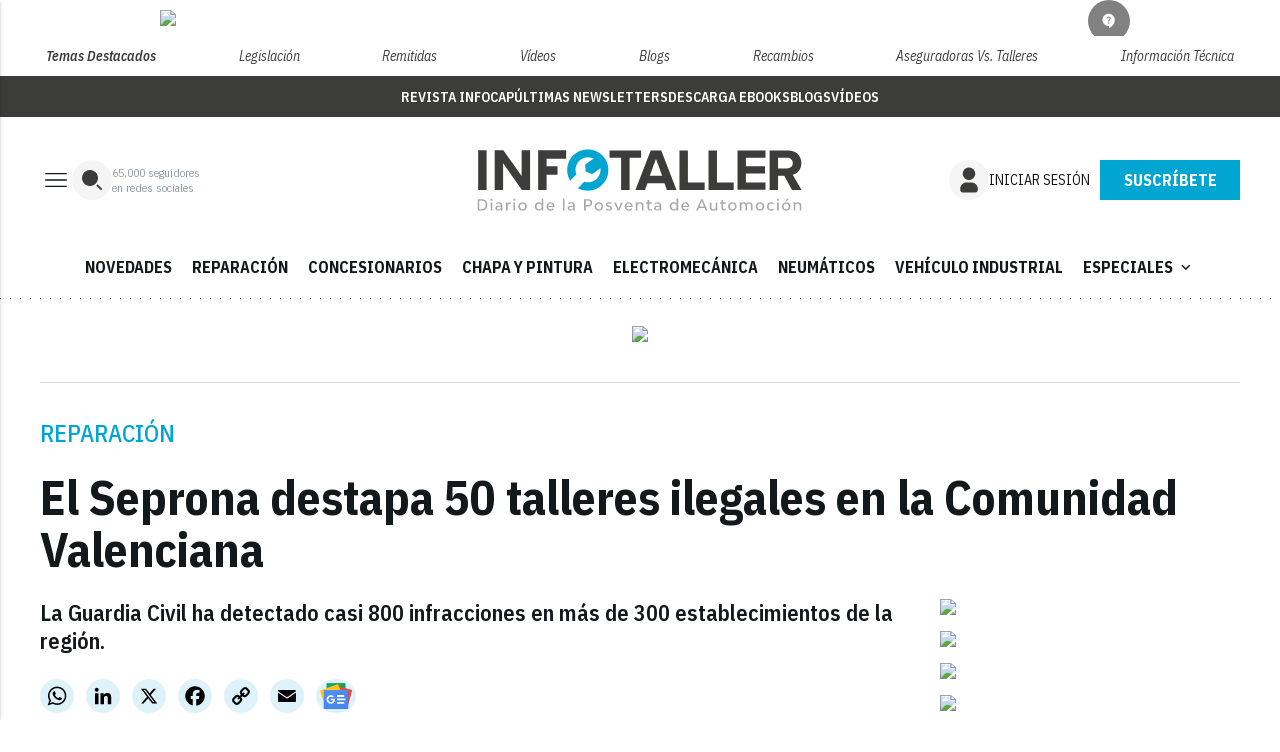

--- FILE ---
content_type: text/html; charset=utf-8
request_url: https://www.google.com/recaptcha/api2/anchor?ar=1&k=6LfGyOkrAAAAAES6Nb6hCeA77U8TXzaXH3lPdvqs&co=aHR0cHM6Ly93d3cuaW5mb3RhbGxlci50djo0NDM.&hl=en&v=PoyoqOPhxBO7pBk68S4YbpHZ&size=normal&anchor-ms=20000&execute-ms=30000&cb=vdnt5far9ijt
body_size: 49528
content:
<!DOCTYPE HTML><html dir="ltr" lang="en"><head><meta http-equiv="Content-Type" content="text/html; charset=UTF-8">
<meta http-equiv="X-UA-Compatible" content="IE=edge">
<title>reCAPTCHA</title>
<style type="text/css">
/* cyrillic-ext */
@font-face {
  font-family: 'Roboto';
  font-style: normal;
  font-weight: 400;
  font-stretch: 100%;
  src: url(//fonts.gstatic.com/s/roboto/v48/KFO7CnqEu92Fr1ME7kSn66aGLdTylUAMa3GUBHMdazTgWw.woff2) format('woff2');
  unicode-range: U+0460-052F, U+1C80-1C8A, U+20B4, U+2DE0-2DFF, U+A640-A69F, U+FE2E-FE2F;
}
/* cyrillic */
@font-face {
  font-family: 'Roboto';
  font-style: normal;
  font-weight: 400;
  font-stretch: 100%;
  src: url(//fonts.gstatic.com/s/roboto/v48/KFO7CnqEu92Fr1ME7kSn66aGLdTylUAMa3iUBHMdazTgWw.woff2) format('woff2');
  unicode-range: U+0301, U+0400-045F, U+0490-0491, U+04B0-04B1, U+2116;
}
/* greek-ext */
@font-face {
  font-family: 'Roboto';
  font-style: normal;
  font-weight: 400;
  font-stretch: 100%;
  src: url(//fonts.gstatic.com/s/roboto/v48/KFO7CnqEu92Fr1ME7kSn66aGLdTylUAMa3CUBHMdazTgWw.woff2) format('woff2');
  unicode-range: U+1F00-1FFF;
}
/* greek */
@font-face {
  font-family: 'Roboto';
  font-style: normal;
  font-weight: 400;
  font-stretch: 100%;
  src: url(//fonts.gstatic.com/s/roboto/v48/KFO7CnqEu92Fr1ME7kSn66aGLdTylUAMa3-UBHMdazTgWw.woff2) format('woff2');
  unicode-range: U+0370-0377, U+037A-037F, U+0384-038A, U+038C, U+038E-03A1, U+03A3-03FF;
}
/* math */
@font-face {
  font-family: 'Roboto';
  font-style: normal;
  font-weight: 400;
  font-stretch: 100%;
  src: url(//fonts.gstatic.com/s/roboto/v48/KFO7CnqEu92Fr1ME7kSn66aGLdTylUAMawCUBHMdazTgWw.woff2) format('woff2');
  unicode-range: U+0302-0303, U+0305, U+0307-0308, U+0310, U+0312, U+0315, U+031A, U+0326-0327, U+032C, U+032F-0330, U+0332-0333, U+0338, U+033A, U+0346, U+034D, U+0391-03A1, U+03A3-03A9, U+03B1-03C9, U+03D1, U+03D5-03D6, U+03F0-03F1, U+03F4-03F5, U+2016-2017, U+2034-2038, U+203C, U+2040, U+2043, U+2047, U+2050, U+2057, U+205F, U+2070-2071, U+2074-208E, U+2090-209C, U+20D0-20DC, U+20E1, U+20E5-20EF, U+2100-2112, U+2114-2115, U+2117-2121, U+2123-214F, U+2190, U+2192, U+2194-21AE, U+21B0-21E5, U+21F1-21F2, U+21F4-2211, U+2213-2214, U+2216-22FF, U+2308-230B, U+2310, U+2319, U+231C-2321, U+2336-237A, U+237C, U+2395, U+239B-23B7, U+23D0, U+23DC-23E1, U+2474-2475, U+25AF, U+25B3, U+25B7, U+25BD, U+25C1, U+25CA, U+25CC, U+25FB, U+266D-266F, U+27C0-27FF, U+2900-2AFF, U+2B0E-2B11, U+2B30-2B4C, U+2BFE, U+3030, U+FF5B, U+FF5D, U+1D400-1D7FF, U+1EE00-1EEFF;
}
/* symbols */
@font-face {
  font-family: 'Roboto';
  font-style: normal;
  font-weight: 400;
  font-stretch: 100%;
  src: url(//fonts.gstatic.com/s/roboto/v48/KFO7CnqEu92Fr1ME7kSn66aGLdTylUAMaxKUBHMdazTgWw.woff2) format('woff2');
  unicode-range: U+0001-000C, U+000E-001F, U+007F-009F, U+20DD-20E0, U+20E2-20E4, U+2150-218F, U+2190, U+2192, U+2194-2199, U+21AF, U+21E6-21F0, U+21F3, U+2218-2219, U+2299, U+22C4-22C6, U+2300-243F, U+2440-244A, U+2460-24FF, U+25A0-27BF, U+2800-28FF, U+2921-2922, U+2981, U+29BF, U+29EB, U+2B00-2BFF, U+4DC0-4DFF, U+FFF9-FFFB, U+10140-1018E, U+10190-1019C, U+101A0, U+101D0-101FD, U+102E0-102FB, U+10E60-10E7E, U+1D2C0-1D2D3, U+1D2E0-1D37F, U+1F000-1F0FF, U+1F100-1F1AD, U+1F1E6-1F1FF, U+1F30D-1F30F, U+1F315, U+1F31C, U+1F31E, U+1F320-1F32C, U+1F336, U+1F378, U+1F37D, U+1F382, U+1F393-1F39F, U+1F3A7-1F3A8, U+1F3AC-1F3AF, U+1F3C2, U+1F3C4-1F3C6, U+1F3CA-1F3CE, U+1F3D4-1F3E0, U+1F3ED, U+1F3F1-1F3F3, U+1F3F5-1F3F7, U+1F408, U+1F415, U+1F41F, U+1F426, U+1F43F, U+1F441-1F442, U+1F444, U+1F446-1F449, U+1F44C-1F44E, U+1F453, U+1F46A, U+1F47D, U+1F4A3, U+1F4B0, U+1F4B3, U+1F4B9, U+1F4BB, U+1F4BF, U+1F4C8-1F4CB, U+1F4D6, U+1F4DA, U+1F4DF, U+1F4E3-1F4E6, U+1F4EA-1F4ED, U+1F4F7, U+1F4F9-1F4FB, U+1F4FD-1F4FE, U+1F503, U+1F507-1F50B, U+1F50D, U+1F512-1F513, U+1F53E-1F54A, U+1F54F-1F5FA, U+1F610, U+1F650-1F67F, U+1F687, U+1F68D, U+1F691, U+1F694, U+1F698, U+1F6AD, U+1F6B2, U+1F6B9-1F6BA, U+1F6BC, U+1F6C6-1F6CF, U+1F6D3-1F6D7, U+1F6E0-1F6EA, U+1F6F0-1F6F3, U+1F6F7-1F6FC, U+1F700-1F7FF, U+1F800-1F80B, U+1F810-1F847, U+1F850-1F859, U+1F860-1F887, U+1F890-1F8AD, U+1F8B0-1F8BB, U+1F8C0-1F8C1, U+1F900-1F90B, U+1F93B, U+1F946, U+1F984, U+1F996, U+1F9E9, U+1FA00-1FA6F, U+1FA70-1FA7C, U+1FA80-1FA89, U+1FA8F-1FAC6, U+1FACE-1FADC, U+1FADF-1FAE9, U+1FAF0-1FAF8, U+1FB00-1FBFF;
}
/* vietnamese */
@font-face {
  font-family: 'Roboto';
  font-style: normal;
  font-weight: 400;
  font-stretch: 100%;
  src: url(//fonts.gstatic.com/s/roboto/v48/KFO7CnqEu92Fr1ME7kSn66aGLdTylUAMa3OUBHMdazTgWw.woff2) format('woff2');
  unicode-range: U+0102-0103, U+0110-0111, U+0128-0129, U+0168-0169, U+01A0-01A1, U+01AF-01B0, U+0300-0301, U+0303-0304, U+0308-0309, U+0323, U+0329, U+1EA0-1EF9, U+20AB;
}
/* latin-ext */
@font-face {
  font-family: 'Roboto';
  font-style: normal;
  font-weight: 400;
  font-stretch: 100%;
  src: url(//fonts.gstatic.com/s/roboto/v48/KFO7CnqEu92Fr1ME7kSn66aGLdTylUAMa3KUBHMdazTgWw.woff2) format('woff2');
  unicode-range: U+0100-02BA, U+02BD-02C5, U+02C7-02CC, U+02CE-02D7, U+02DD-02FF, U+0304, U+0308, U+0329, U+1D00-1DBF, U+1E00-1E9F, U+1EF2-1EFF, U+2020, U+20A0-20AB, U+20AD-20C0, U+2113, U+2C60-2C7F, U+A720-A7FF;
}
/* latin */
@font-face {
  font-family: 'Roboto';
  font-style: normal;
  font-weight: 400;
  font-stretch: 100%;
  src: url(//fonts.gstatic.com/s/roboto/v48/KFO7CnqEu92Fr1ME7kSn66aGLdTylUAMa3yUBHMdazQ.woff2) format('woff2');
  unicode-range: U+0000-00FF, U+0131, U+0152-0153, U+02BB-02BC, U+02C6, U+02DA, U+02DC, U+0304, U+0308, U+0329, U+2000-206F, U+20AC, U+2122, U+2191, U+2193, U+2212, U+2215, U+FEFF, U+FFFD;
}
/* cyrillic-ext */
@font-face {
  font-family: 'Roboto';
  font-style: normal;
  font-weight: 500;
  font-stretch: 100%;
  src: url(//fonts.gstatic.com/s/roboto/v48/KFO7CnqEu92Fr1ME7kSn66aGLdTylUAMa3GUBHMdazTgWw.woff2) format('woff2');
  unicode-range: U+0460-052F, U+1C80-1C8A, U+20B4, U+2DE0-2DFF, U+A640-A69F, U+FE2E-FE2F;
}
/* cyrillic */
@font-face {
  font-family: 'Roboto';
  font-style: normal;
  font-weight: 500;
  font-stretch: 100%;
  src: url(//fonts.gstatic.com/s/roboto/v48/KFO7CnqEu92Fr1ME7kSn66aGLdTylUAMa3iUBHMdazTgWw.woff2) format('woff2');
  unicode-range: U+0301, U+0400-045F, U+0490-0491, U+04B0-04B1, U+2116;
}
/* greek-ext */
@font-face {
  font-family: 'Roboto';
  font-style: normal;
  font-weight: 500;
  font-stretch: 100%;
  src: url(//fonts.gstatic.com/s/roboto/v48/KFO7CnqEu92Fr1ME7kSn66aGLdTylUAMa3CUBHMdazTgWw.woff2) format('woff2');
  unicode-range: U+1F00-1FFF;
}
/* greek */
@font-face {
  font-family: 'Roboto';
  font-style: normal;
  font-weight: 500;
  font-stretch: 100%;
  src: url(//fonts.gstatic.com/s/roboto/v48/KFO7CnqEu92Fr1ME7kSn66aGLdTylUAMa3-UBHMdazTgWw.woff2) format('woff2');
  unicode-range: U+0370-0377, U+037A-037F, U+0384-038A, U+038C, U+038E-03A1, U+03A3-03FF;
}
/* math */
@font-face {
  font-family: 'Roboto';
  font-style: normal;
  font-weight: 500;
  font-stretch: 100%;
  src: url(//fonts.gstatic.com/s/roboto/v48/KFO7CnqEu92Fr1ME7kSn66aGLdTylUAMawCUBHMdazTgWw.woff2) format('woff2');
  unicode-range: U+0302-0303, U+0305, U+0307-0308, U+0310, U+0312, U+0315, U+031A, U+0326-0327, U+032C, U+032F-0330, U+0332-0333, U+0338, U+033A, U+0346, U+034D, U+0391-03A1, U+03A3-03A9, U+03B1-03C9, U+03D1, U+03D5-03D6, U+03F0-03F1, U+03F4-03F5, U+2016-2017, U+2034-2038, U+203C, U+2040, U+2043, U+2047, U+2050, U+2057, U+205F, U+2070-2071, U+2074-208E, U+2090-209C, U+20D0-20DC, U+20E1, U+20E5-20EF, U+2100-2112, U+2114-2115, U+2117-2121, U+2123-214F, U+2190, U+2192, U+2194-21AE, U+21B0-21E5, U+21F1-21F2, U+21F4-2211, U+2213-2214, U+2216-22FF, U+2308-230B, U+2310, U+2319, U+231C-2321, U+2336-237A, U+237C, U+2395, U+239B-23B7, U+23D0, U+23DC-23E1, U+2474-2475, U+25AF, U+25B3, U+25B7, U+25BD, U+25C1, U+25CA, U+25CC, U+25FB, U+266D-266F, U+27C0-27FF, U+2900-2AFF, U+2B0E-2B11, U+2B30-2B4C, U+2BFE, U+3030, U+FF5B, U+FF5D, U+1D400-1D7FF, U+1EE00-1EEFF;
}
/* symbols */
@font-face {
  font-family: 'Roboto';
  font-style: normal;
  font-weight: 500;
  font-stretch: 100%;
  src: url(//fonts.gstatic.com/s/roboto/v48/KFO7CnqEu92Fr1ME7kSn66aGLdTylUAMaxKUBHMdazTgWw.woff2) format('woff2');
  unicode-range: U+0001-000C, U+000E-001F, U+007F-009F, U+20DD-20E0, U+20E2-20E4, U+2150-218F, U+2190, U+2192, U+2194-2199, U+21AF, U+21E6-21F0, U+21F3, U+2218-2219, U+2299, U+22C4-22C6, U+2300-243F, U+2440-244A, U+2460-24FF, U+25A0-27BF, U+2800-28FF, U+2921-2922, U+2981, U+29BF, U+29EB, U+2B00-2BFF, U+4DC0-4DFF, U+FFF9-FFFB, U+10140-1018E, U+10190-1019C, U+101A0, U+101D0-101FD, U+102E0-102FB, U+10E60-10E7E, U+1D2C0-1D2D3, U+1D2E0-1D37F, U+1F000-1F0FF, U+1F100-1F1AD, U+1F1E6-1F1FF, U+1F30D-1F30F, U+1F315, U+1F31C, U+1F31E, U+1F320-1F32C, U+1F336, U+1F378, U+1F37D, U+1F382, U+1F393-1F39F, U+1F3A7-1F3A8, U+1F3AC-1F3AF, U+1F3C2, U+1F3C4-1F3C6, U+1F3CA-1F3CE, U+1F3D4-1F3E0, U+1F3ED, U+1F3F1-1F3F3, U+1F3F5-1F3F7, U+1F408, U+1F415, U+1F41F, U+1F426, U+1F43F, U+1F441-1F442, U+1F444, U+1F446-1F449, U+1F44C-1F44E, U+1F453, U+1F46A, U+1F47D, U+1F4A3, U+1F4B0, U+1F4B3, U+1F4B9, U+1F4BB, U+1F4BF, U+1F4C8-1F4CB, U+1F4D6, U+1F4DA, U+1F4DF, U+1F4E3-1F4E6, U+1F4EA-1F4ED, U+1F4F7, U+1F4F9-1F4FB, U+1F4FD-1F4FE, U+1F503, U+1F507-1F50B, U+1F50D, U+1F512-1F513, U+1F53E-1F54A, U+1F54F-1F5FA, U+1F610, U+1F650-1F67F, U+1F687, U+1F68D, U+1F691, U+1F694, U+1F698, U+1F6AD, U+1F6B2, U+1F6B9-1F6BA, U+1F6BC, U+1F6C6-1F6CF, U+1F6D3-1F6D7, U+1F6E0-1F6EA, U+1F6F0-1F6F3, U+1F6F7-1F6FC, U+1F700-1F7FF, U+1F800-1F80B, U+1F810-1F847, U+1F850-1F859, U+1F860-1F887, U+1F890-1F8AD, U+1F8B0-1F8BB, U+1F8C0-1F8C1, U+1F900-1F90B, U+1F93B, U+1F946, U+1F984, U+1F996, U+1F9E9, U+1FA00-1FA6F, U+1FA70-1FA7C, U+1FA80-1FA89, U+1FA8F-1FAC6, U+1FACE-1FADC, U+1FADF-1FAE9, U+1FAF0-1FAF8, U+1FB00-1FBFF;
}
/* vietnamese */
@font-face {
  font-family: 'Roboto';
  font-style: normal;
  font-weight: 500;
  font-stretch: 100%;
  src: url(//fonts.gstatic.com/s/roboto/v48/KFO7CnqEu92Fr1ME7kSn66aGLdTylUAMa3OUBHMdazTgWw.woff2) format('woff2');
  unicode-range: U+0102-0103, U+0110-0111, U+0128-0129, U+0168-0169, U+01A0-01A1, U+01AF-01B0, U+0300-0301, U+0303-0304, U+0308-0309, U+0323, U+0329, U+1EA0-1EF9, U+20AB;
}
/* latin-ext */
@font-face {
  font-family: 'Roboto';
  font-style: normal;
  font-weight: 500;
  font-stretch: 100%;
  src: url(//fonts.gstatic.com/s/roboto/v48/KFO7CnqEu92Fr1ME7kSn66aGLdTylUAMa3KUBHMdazTgWw.woff2) format('woff2');
  unicode-range: U+0100-02BA, U+02BD-02C5, U+02C7-02CC, U+02CE-02D7, U+02DD-02FF, U+0304, U+0308, U+0329, U+1D00-1DBF, U+1E00-1E9F, U+1EF2-1EFF, U+2020, U+20A0-20AB, U+20AD-20C0, U+2113, U+2C60-2C7F, U+A720-A7FF;
}
/* latin */
@font-face {
  font-family: 'Roboto';
  font-style: normal;
  font-weight: 500;
  font-stretch: 100%;
  src: url(//fonts.gstatic.com/s/roboto/v48/KFO7CnqEu92Fr1ME7kSn66aGLdTylUAMa3yUBHMdazQ.woff2) format('woff2');
  unicode-range: U+0000-00FF, U+0131, U+0152-0153, U+02BB-02BC, U+02C6, U+02DA, U+02DC, U+0304, U+0308, U+0329, U+2000-206F, U+20AC, U+2122, U+2191, U+2193, U+2212, U+2215, U+FEFF, U+FFFD;
}
/* cyrillic-ext */
@font-face {
  font-family: 'Roboto';
  font-style: normal;
  font-weight: 900;
  font-stretch: 100%;
  src: url(//fonts.gstatic.com/s/roboto/v48/KFO7CnqEu92Fr1ME7kSn66aGLdTylUAMa3GUBHMdazTgWw.woff2) format('woff2');
  unicode-range: U+0460-052F, U+1C80-1C8A, U+20B4, U+2DE0-2DFF, U+A640-A69F, U+FE2E-FE2F;
}
/* cyrillic */
@font-face {
  font-family: 'Roboto';
  font-style: normal;
  font-weight: 900;
  font-stretch: 100%;
  src: url(//fonts.gstatic.com/s/roboto/v48/KFO7CnqEu92Fr1ME7kSn66aGLdTylUAMa3iUBHMdazTgWw.woff2) format('woff2');
  unicode-range: U+0301, U+0400-045F, U+0490-0491, U+04B0-04B1, U+2116;
}
/* greek-ext */
@font-face {
  font-family: 'Roboto';
  font-style: normal;
  font-weight: 900;
  font-stretch: 100%;
  src: url(//fonts.gstatic.com/s/roboto/v48/KFO7CnqEu92Fr1ME7kSn66aGLdTylUAMa3CUBHMdazTgWw.woff2) format('woff2');
  unicode-range: U+1F00-1FFF;
}
/* greek */
@font-face {
  font-family: 'Roboto';
  font-style: normal;
  font-weight: 900;
  font-stretch: 100%;
  src: url(//fonts.gstatic.com/s/roboto/v48/KFO7CnqEu92Fr1ME7kSn66aGLdTylUAMa3-UBHMdazTgWw.woff2) format('woff2');
  unicode-range: U+0370-0377, U+037A-037F, U+0384-038A, U+038C, U+038E-03A1, U+03A3-03FF;
}
/* math */
@font-face {
  font-family: 'Roboto';
  font-style: normal;
  font-weight: 900;
  font-stretch: 100%;
  src: url(//fonts.gstatic.com/s/roboto/v48/KFO7CnqEu92Fr1ME7kSn66aGLdTylUAMawCUBHMdazTgWw.woff2) format('woff2');
  unicode-range: U+0302-0303, U+0305, U+0307-0308, U+0310, U+0312, U+0315, U+031A, U+0326-0327, U+032C, U+032F-0330, U+0332-0333, U+0338, U+033A, U+0346, U+034D, U+0391-03A1, U+03A3-03A9, U+03B1-03C9, U+03D1, U+03D5-03D6, U+03F0-03F1, U+03F4-03F5, U+2016-2017, U+2034-2038, U+203C, U+2040, U+2043, U+2047, U+2050, U+2057, U+205F, U+2070-2071, U+2074-208E, U+2090-209C, U+20D0-20DC, U+20E1, U+20E5-20EF, U+2100-2112, U+2114-2115, U+2117-2121, U+2123-214F, U+2190, U+2192, U+2194-21AE, U+21B0-21E5, U+21F1-21F2, U+21F4-2211, U+2213-2214, U+2216-22FF, U+2308-230B, U+2310, U+2319, U+231C-2321, U+2336-237A, U+237C, U+2395, U+239B-23B7, U+23D0, U+23DC-23E1, U+2474-2475, U+25AF, U+25B3, U+25B7, U+25BD, U+25C1, U+25CA, U+25CC, U+25FB, U+266D-266F, U+27C0-27FF, U+2900-2AFF, U+2B0E-2B11, U+2B30-2B4C, U+2BFE, U+3030, U+FF5B, U+FF5D, U+1D400-1D7FF, U+1EE00-1EEFF;
}
/* symbols */
@font-face {
  font-family: 'Roboto';
  font-style: normal;
  font-weight: 900;
  font-stretch: 100%;
  src: url(//fonts.gstatic.com/s/roboto/v48/KFO7CnqEu92Fr1ME7kSn66aGLdTylUAMaxKUBHMdazTgWw.woff2) format('woff2');
  unicode-range: U+0001-000C, U+000E-001F, U+007F-009F, U+20DD-20E0, U+20E2-20E4, U+2150-218F, U+2190, U+2192, U+2194-2199, U+21AF, U+21E6-21F0, U+21F3, U+2218-2219, U+2299, U+22C4-22C6, U+2300-243F, U+2440-244A, U+2460-24FF, U+25A0-27BF, U+2800-28FF, U+2921-2922, U+2981, U+29BF, U+29EB, U+2B00-2BFF, U+4DC0-4DFF, U+FFF9-FFFB, U+10140-1018E, U+10190-1019C, U+101A0, U+101D0-101FD, U+102E0-102FB, U+10E60-10E7E, U+1D2C0-1D2D3, U+1D2E0-1D37F, U+1F000-1F0FF, U+1F100-1F1AD, U+1F1E6-1F1FF, U+1F30D-1F30F, U+1F315, U+1F31C, U+1F31E, U+1F320-1F32C, U+1F336, U+1F378, U+1F37D, U+1F382, U+1F393-1F39F, U+1F3A7-1F3A8, U+1F3AC-1F3AF, U+1F3C2, U+1F3C4-1F3C6, U+1F3CA-1F3CE, U+1F3D4-1F3E0, U+1F3ED, U+1F3F1-1F3F3, U+1F3F5-1F3F7, U+1F408, U+1F415, U+1F41F, U+1F426, U+1F43F, U+1F441-1F442, U+1F444, U+1F446-1F449, U+1F44C-1F44E, U+1F453, U+1F46A, U+1F47D, U+1F4A3, U+1F4B0, U+1F4B3, U+1F4B9, U+1F4BB, U+1F4BF, U+1F4C8-1F4CB, U+1F4D6, U+1F4DA, U+1F4DF, U+1F4E3-1F4E6, U+1F4EA-1F4ED, U+1F4F7, U+1F4F9-1F4FB, U+1F4FD-1F4FE, U+1F503, U+1F507-1F50B, U+1F50D, U+1F512-1F513, U+1F53E-1F54A, U+1F54F-1F5FA, U+1F610, U+1F650-1F67F, U+1F687, U+1F68D, U+1F691, U+1F694, U+1F698, U+1F6AD, U+1F6B2, U+1F6B9-1F6BA, U+1F6BC, U+1F6C6-1F6CF, U+1F6D3-1F6D7, U+1F6E0-1F6EA, U+1F6F0-1F6F3, U+1F6F7-1F6FC, U+1F700-1F7FF, U+1F800-1F80B, U+1F810-1F847, U+1F850-1F859, U+1F860-1F887, U+1F890-1F8AD, U+1F8B0-1F8BB, U+1F8C0-1F8C1, U+1F900-1F90B, U+1F93B, U+1F946, U+1F984, U+1F996, U+1F9E9, U+1FA00-1FA6F, U+1FA70-1FA7C, U+1FA80-1FA89, U+1FA8F-1FAC6, U+1FACE-1FADC, U+1FADF-1FAE9, U+1FAF0-1FAF8, U+1FB00-1FBFF;
}
/* vietnamese */
@font-face {
  font-family: 'Roboto';
  font-style: normal;
  font-weight: 900;
  font-stretch: 100%;
  src: url(//fonts.gstatic.com/s/roboto/v48/KFO7CnqEu92Fr1ME7kSn66aGLdTylUAMa3OUBHMdazTgWw.woff2) format('woff2');
  unicode-range: U+0102-0103, U+0110-0111, U+0128-0129, U+0168-0169, U+01A0-01A1, U+01AF-01B0, U+0300-0301, U+0303-0304, U+0308-0309, U+0323, U+0329, U+1EA0-1EF9, U+20AB;
}
/* latin-ext */
@font-face {
  font-family: 'Roboto';
  font-style: normal;
  font-weight: 900;
  font-stretch: 100%;
  src: url(//fonts.gstatic.com/s/roboto/v48/KFO7CnqEu92Fr1ME7kSn66aGLdTylUAMa3KUBHMdazTgWw.woff2) format('woff2');
  unicode-range: U+0100-02BA, U+02BD-02C5, U+02C7-02CC, U+02CE-02D7, U+02DD-02FF, U+0304, U+0308, U+0329, U+1D00-1DBF, U+1E00-1E9F, U+1EF2-1EFF, U+2020, U+20A0-20AB, U+20AD-20C0, U+2113, U+2C60-2C7F, U+A720-A7FF;
}
/* latin */
@font-face {
  font-family: 'Roboto';
  font-style: normal;
  font-weight: 900;
  font-stretch: 100%;
  src: url(//fonts.gstatic.com/s/roboto/v48/KFO7CnqEu92Fr1ME7kSn66aGLdTylUAMa3yUBHMdazQ.woff2) format('woff2');
  unicode-range: U+0000-00FF, U+0131, U+0152-0153, U+02BB-02BC, U+02C6, U+02DA, U+02DC, U+0304, U+0308, U+0329, U+2000-206F, U+20AC, U+2122, U+2191, U+2193, U+2212, U+2215, U+FEFF, U+FFFD;
}

</style>
<link rel="stylesheet" type="text/css" href="https://www.gstatic.com/recaptcha/releases/PoyoqOPhxBO7pBk68S4YbpHZ/styles__ltr.css">
<script nonce="pVkbF3N92t3wzcre_tUT-Q" type="text/javascript">window['__recaptcha_api'] = 'https://www.google.com/recaptcha/api2/';</script>
<script type="text/javascript" src="https://www.gstatic.com/recaptcha/releases/PoyoqOPhxBO7pBk68S4YbpHZ/recaptcha__en.js" nonce="pVkbF3N92t3wzcre_tUT-Q">
      
    </script></head>
<body><div id="rc-anchor-alert" class="rc-anchor-alert"></div>
<input type="hidden" id="recaptcha-token" value="[base64]">
<script type="text/javascript" nonce="pVkbF3N92t3wzcre_tUT-Q">
      recaptcha.anchor.Main.init("[\x22ainput\x22,[\x22bgdata\x22,\x22\x22,\[base64]/[base64]/bmV3IFpbdF0obVswXSk6Sz09Mj9uZXcgWlt0XShtWzBdLG1bMV0pOks9PTM/bmV3IFpbdF0obVswXSxtWzFdLG1bMl0pOks9PTQ/[base64]/[base64]/[base64]/[base64]/[base64]/[base64]/[base64]/[base64]/[base64]/[base64]/[base64]/[base64]/[base64]/[base64]\\u003d\\u003d\x22,\[base64]\\u003d\\u003d\x22,\x22w7orw6EhesKUw406P2zDrCNMwrAHw7rCo8OYJRsReMOVHwPDj2zCnSB0FTsVwp5nworCozzDvCDDnFptwofCjnPDg2JiwoUVwpPCqRPDjMK0w505FEYkG8KCw5/CgMOYw7bDhsOowqXCpm8pZMO6w6pBw53DscK6E0tiwq3DhWQ9a8KTw7zCp8OILMO/wrA9CcODEsKnVVNDw4QiOMOsw5TDgAnCusOAYAATYAYLw6/CkyNHwrLDvyNGQ8K0wqVuVsOFw7/DoknDm8OSwoHDqlxBAjbDp8KHJUHDhUxZOTfDu8OowpPDj8OLwofCuD3CocKaNhHCgsKBwooaw4jDgn5nw7Y6AcKrQ8KXwqzDrsKpQl1rw7jDoxYcSBZibcKmw75TY8OhwpfCmVrDui9secOwGAfCscOOwq7DtsK/wofDjVtUQxYyTR1TBsK2w41jXHDDosKeHcKJWADCkx7CjyrCl8Oww7rCpDfDu8K7wpfCsMOuKMOJI8OkFE/Ct24xV8Kmw4DDu8K8woHDiMK+w79twq1Mw57DlcKxS8K+wo/Ck0bCtMKYd2nDt8OkwrI6Eh7CrMKsFsOrD8Kmw4fCv8KvWRXCv17ChMKrw4krwqhDw4t0cn87LDliwoTCnD7DjhtqaDRQw4QIbxAtLMOzJ3Npw5I0HhAWwrYhfcKlbsKKQivDlm/DtsK3w73DuXzCv8OzMykoA2nCmsKpw67DosKAecOXL8O2w5TCt0vDr8KKHEXCgcKIH8O9wqnDnMONTCLCsDXDs1zDjMOCUcO7QsOPVcOJwrM1G8OjwrHCncO/[base64]/[base64]/DmhTCrxt8BcOdB8KHYFvDoADDuhgsGsKuwrXCksKRw7wLZMOEL8ORwrXCiMKONkXDh8O9wqQ7wqp8w4DCvMOQfVLCh8KqI8Oow4LCucKpwroEwp8sGSXDu8KKZVjCvQfCsUYMRlh8TMOkw7XCpEVJKFvDg8KjVsO/FsO0OwcYSkIZICLChEHDocKPw7jDmMK5wqRjw5bDtz/CpS3ClyXCo8O0w5fCnMOEwrcbwpYgBDhIQ0p5w4TDq2rDkQ7DkAHCkMKDABBURgtnwqA5wod/fsKnw6hYTnTCs8KPw4vDvcK+McOwZ8Kow4TCucKfw4LDrh/[base64]/[base64]/CjzvDuMKTNcKFNTgHAcKTFQPCj8OADj0zE8KeMsKXw4tHwpzCsys/QMORwrBpWHjDgMO8w7/ChcKXwp46w4DCmF8Qa8K3w5ZIXzrDtcKeBMKVw6DCrsOBfsKUacKRwo0XS0YJw4/[base64]/OCdQDMKMT8OpM8KiwrzClXvClybCuyE7worCgGfDsHY+EsKgw6/Cu8KIw4DCl8O5w5TCg8O/RsK5wqzDhVTDpBzDoMO2Z8KJD8KiDSJOwqnDq0fDoMOwFsOLUcKzFgMQb8Omb8OsfCTDswp3UcKew43DncOKw7HCg1UKw447w4oSwoABwpfCs2XDvGgAwojCmz/CmsKqID8jw4Vsw4sXwrIUBsKvwrIUOsK0wqfCosKoZ8KgfQJ2w4LCtMKnDjJyOnHChsKvw5rCgnvDkxjCn8ODYgzDu8KQw67DrDJHf8OYwqF+byhDI8OWwqXDrE/[base64]/DiRJ6w7zDuTfCtMKkwq49CMOLw7FUwrwSwr/[base64]/DncOywrsiOXfCngYZwq8BFMKgYXR3DsKywqVNW8O2wr7Dv8OGCF/CpMKBw6TCuRzDjcK3w5fDmcOqwro0wq5MUUhTw4nCrwpfLMK9w6LCj8OsQMOmw5DDlsKbwodUVW9lDMO6GcKCw54FAMOoY8OCLsKrwpLCqETCrC/DocKWw6zCsMK4wo9EQ8ONwojDkHkCIzbCnHpgw7Uqwqk1wobCjw/[base64]/M8OQwrXDrcOJBVTCrsKobBoTw5hjABzCtsO4FcKiwo7Dv8KUwrnDijogw63ChcKPwpASw7jCmTDCvMOGwrTDkcOAwppUC2bCjXZaL8OTRcKVdcOIEMOTRsKxw7BrDgfDnsKDbcKcehhpScK3w6oXw7/[base64]/wrLCnwjCocKHQsKHwojDqlLDvHh5NcKgAHDCj8Kwwqs7woDDiFPDgHVQw5llKCHCkMKeAsOOw4bDhCl3cypnG8K5ecKsNzDCsMODPsKAw4taasKqwp5NfcOVwoATeRPDo8O7worCgMOgw6J/fgVTw5jDq1MyTF3CuTkvwrh7wqXDgFlYwq0GMwx2w5M0wpzDt8KUw73DpXNbwr55BsK9wqUkHcKMwrXCpMKxf8KTw7A0dQQ/w4bDg8ODbT3DqsKqw7h2w6nCglIMwo9Ab8Khwp/CoMKBJcKENAjCmhdPWUrCksKJJEjDpVDDkcKKwqXDr8Oxw7Q3amTCgXPCkGQFw6VAcMKALsKILh3CrMKCwrlZwqNiZxbCnmnChcO/EzE5Qho/[base64]/DpHcWwrFiw4DCnXwgTSBlw7rChnkSwoXCnsKewoFRwrkHwpPCm8KuTAIHIDDDn0lMUMO0JsOcSQnCmcOZUwkkw5XDj8KMw7/Dg1rChsKlQ2E6wrd9wqXChlvDtMO/[base64]/DtXsJQVLCjcKuwqF7wosbw7zCvMKbwpHDqcKQQcO+ZiFLwqdWw7p6wqIRw5Udw5jDrDzCtwrCpsOmw406BRNGw7rDpMKQWsK4B38/[base64]/BjnDjDkjw5HDqcKWw4jDkcK5HMKlRWlBVDBHwpoowqxAw60qw5TCr13CoEzDklkuw6TDkV8Ow7xaVW9cw7nCrRDDuMOBDDJwf0nDlF7CmsKPNVjCvcORw4NVcjQpwoozbcK7HMKXwoULw4ABSsKwV8KlwplCwoDChEnCgsO/wq0pTMOtw51eeE3CknNOPsO0V8OGKMKEXMK/WjHDoTrDikvDiWDDtx3DkMOxwqtGwr1RwqvCtsKpw6nDjl99w48cIMKPwoDDmMKVwrnCg1YRcsKFHMKSw4ozLyfDqsOcw4w/BMKXdsO1NxbDkcKlw6Q7DUZbHADCpBvCu8KZOBzCp2h+w6LCmWXDvBLDicOrMU/DoFDCtsOHSFIPwqAmwoAaZsOMRwNUw6XCoCPCncKAB17Cv1LCtBhfwq/Dg2jClcO9wpjCs2YcFsK7TMO0w7lHEcOvwqE2a8OMwofChC4idgEaLVLDjyI4wpIOPgEbUkJhw6MWwrTDrz0xGsOHZjLClznCjnnDhsKXYsKdw58CXXo9w6I3AVMieMKmVXZ2wrPDqC16wo9uS8KQDCMyL8Oew7jDicObwo3Dg8OUTcKIwpAARcOBw7/DpMOxwrrChF0CYzrCs18fwrjDjj7Di2hywpMTMcO8wrnDvcOOw5PCuMOrC3/Dojkxw7nDuMOmK8Oow5I2w7XDgGDCmSHDh0XCvVFYW8OVRh/DpTJnw5DChFgdwrBKw6kbHWrDtsO+LsKnc8KGC8OPYsOWMcOacAMPe8KidsO9Eh9ww6zCiC/[base64]/Ct8KWwqvCpmHCkUDCp8OmGhElaMOKw418wo/CsW7Cm8OLUMKqfzPCpVLCm8KSYMKecXBSw79ZXcKWwqMdDsOrWmIiwoHClcOqwrlcw7Rga3rDgGUiwr3DsMKAwq/Do8KwwpZcGx3Cv8KCLi0ywpPDlcKrOj8KJ8OnwpHCgwzDu8OERmwwwrfCuMKXAsOpTkbCs8OTw7nDrcKew4XDv0Rhw5YlfC5Iwph4CW5pLSbDt8K2Fn/CqxTCtnPDoMKYDm/[base64]/CgSzDl8OsHSTDt8Ocw7vDlsOEw5N1HQwXwrIcTMOWMMOpKVvDp8K2woPCicK8HMOBwrs4XsOhwr/CpMKMw5hFJ8KtWcK9fRrCncOJwpM8wqMFwp/DnXHCk8Oaw6HChyDDu8KhwqfDm8KHMMOZRFoIw5PCnB4eXMKlwr3DpsOew6LCg8K9d8KSwoLDgcKSE8K4wq/Dp8Oiw6DDtEoxX0Egw4XCp0HCmVk2wqwrJC1hwoUuRMOzwpInwqjDosK8NcO7PnxHOHXCpcOechh1CsO3wr80CMOOwp7Drnc1UcKrOMOWw4jDiSbDpsO3w7Z7AcOZw7jDuBFuw5PCnsK1w6RvP3hmaMOtLizCngt8wrBiw5HDvR3CrgfDscKEw6oOwq/DiEbCo8K7w6TCtSLDr8K+a8O7w68KBXHCrsO2Qj81w6J8w7XCnsK2w4fDm8OvdcKWwqlHJBLDoMOjccKKa8OyesOfwrDCmG/CrMK4w63Cr3FPLVMow5ZibzHCqMKFDi5rNTtkw5JewrTCv8OfMRXCucOeEGjDisOXw4/CiXHDusKwdsKnTcKxw61twoUzwpXDlhXCuFPCgcKYw7p7ckRbG8K3wq7DsF3Dv8KsL3fDnVgtwpTCkMOBwow4wpnCuMOJwr3DpwrDjFIcaX3CpzcII8KnWMOVw5Ysc8KjFcO2ERsNw4vCgsOGPA/CkcKawpMhcVXCo8O3w7Z4woUPHsOUHMOMHzXCjFl6DsKpw5PDpit0a8OtOcOew6AyQ8OowrVWGXAJwrIxEDjCvcOxw7J6SBHDs1pIODTDpyMmDcOAwq/[base64]/K8KsfcKDS8KOGMK5wrlFw4tTw6IpScOIw77Dk8KPw4gNwrLDu8O5wr5xw40dwqE+w5PDhVpTw4ccw6bDt8KswpXCpgDChkvCuizDpB7Dq8OvwojDlsKIwqd2IC0aWUJxR1XChB/DusOzw63DsMKdcMKsw6p0aTrCnmkdSCfCmUpjYMODGMOzDzHCrnrDkVrCv3zCmETCmsKVVCRPw7TCs8O5D2nDtsKve8Ofw45PwqLDrMKRwojDr8O6wpjDp8O4C8OJZn/CqsODEGkSw7rDhx/CicK/VcKjwqpCwq3CisOIw7kCwqjCtWAbHsOFw54dJ1E4T0sJTUgeccO+w7hZWSnDoEfCsy0YO3nCmcOww6FrSjJCwogHSG0/Lhdfw6N7wpIiwpQZw7/CmRTDkAvCkznCpzDCtlU/[base64]/DiMK/w7DCusKUbFnClcK+wqUgw7rCmcOvw57Csm/DqsKbwpXCogXDtsK9w5PDny/Dn8K3MU7Cj8OQwqjCtybDpk/CqCMTw4YmCMOQUsKwwrLCih7DkMOhw40MHsK8wrDCq8OPVGoTw5nDpCjCisO1wr9zwpZEJsKXCsO/[base64]/ChsORwpo9w7DCoMO8JcOKFMKaw4PCkMOJJxcJDAbCo8OzIsOzwqgzO8OqAE7Dv8OjJMKeNRrDqGnCh8O6w5DClnbDiMKILsOnw6XCjxc7KWjCnAAowp/DssKkeMOqbsOKB8Kww5zCpEvClcOww6TCqsK7OzBGw4vCs8KRwo7CuClzGsOUw6TDojVPwpTCusK1w5nDucKwwpjDsMOET8Onw4/CsDrDmUPDoUcWwogOwqDCnWwXwpzDoMKxw6XDhRVtJW9iXsO0SsKxQMOCUsOMCwdOwqxMw6s5woJJM1PDrT4NEcKsF8K2w700woXDncKOYXrCuE87w6AZwp/DhHBTwp5qwpgaPGTDv1l7FmNSw47Du8OaFcKuFAnDt8Oew4c5w4XDg8OOAsKnwrdhw6sWIjEzwolfDFHCqDbCtA/[base64]/[base64]/DisOYw67ClHzDqgp7BsOXDcK7UMKWDMOyw4DDqHATwqzDkkVmwpMUw6IEw4bDh8OtwpXDqWrChkTDsMO+MRHDqi/ClcOMNnVFw61hw4fCoMO4w6xjNjjCgcO9HkVZEkI8LsKvwoNWwr16GDFCw4l5woDCssOSwoXDiMOEwpNbasKFw4xYw6/DusO+wr57XMOQSAfDvsOzwqNCB8Kkw6zCuMO6csK8w6BwwqpIw7ZuwpHDgsKKw6Ipw7DCvCbDo0Ulw7TDomLCtxJBdkPCkETDocOSw7vCjG7Cu8KFw4/[base64]/[base64]/CoMKjwrnDpmF5w5MAeXvDlMO2wosvASNadltfdD/DhsKJdQgkCyJsUcOEKsOCL8OobD/[base64]/Cnh4Ed8OAw6VNwrIRUcK3wrrCiRXDjRXCkMOZw4rDm0NlUh55wq/DmDk0w4TCnw/[base64]/IwrCsHJOw44bfDvDnlbDo8KwXDTDvw/DpETDisKeA14yTTcVwoZrw4obw6p8Lytcw7/DvcKRwqLChQ0Vw6NjwqPDhsORwrcsw6fCjsKMXVEZw4ULVDF0wpHCpkx4SsOAwqLCjEJvVRLCt3A/[base64]/[base64]/[base64]/S8OqNxDChMKjZlo7wrFnCHQHERPCicKqw7YFLm4HIcK6w6/Dk1XDkMKwwr4iw4dhw7fDk8KILW8NdcOVfgrCjDnDvMOAw4hZaV3CnMKXFFzDnMKxwr0Kw4F4w5gGPn3CrcOWEsOPBMK6c2wEwoTDtnUkJBHChg9rBsKDUA9SwozDscOsHzHDpcKmFcK9wpzCuMOqP8OQwqkewq/CqMKlB8OpwonCi8Kwe8OiEWDCvmLCqi4gfcKFw5PDm8Kgw5Vsw5Q9P8Kyw5NMJh7ChwQEG8OxGMObdQIcw4JLZcO1QMKTwpXClsKUwrtIajDCmMO5w7/DngfCumvDhMOtF8KiwofDlWfDljzDsGTCgS5kwpcPcsOUw5fCgMOfwpsRwq3DvsKwbyl/[base64]/DsmjDnlHDscKowo/CijrDrMKqwoLDvH7Cq8OSw5TCnj8Ywpclw5tVw6I4Xk4gNMKLw5Utwp7DlcOOwrzDscKITwjCl8KTRAo2Q8KVTsOYXMKQwodHHMKiwosRBQ/CpsONwp/DgmkPwoHDrDHDlV/CoDYPBWtRwq/[base64]/CicKnwpsjVBXCpH5RADHCn0Mkw6bCu21vwpDCpcKoWU7CucOxw7rDkREoEicXw51OcU/CgnE4wqjCjcK6wpbDoj/ChsO+Z0XCu1HCq1dCMiQzw7QUb8OrIsK6w6/[base64]/DlHYewoEAw6PDuMK4Sxo+w6vDqsOLw6BmXlbDiMKyUMOwFMOWMsKkwo1dM0d/w7Z5w7bDmG3Dl8KrT8OXw4HDmsKTw6nDkyJhSH9rw4V+L8KRw7kBYjzDpzXCsMOxw7/DlcK9w4LCk8KbDWTDh8KQwpbCvmXDrsOpKHbCncOmwovDqHjCjQwVwpsxwpXDjcOYcCdwFGfDjcOvwqfCkcOvccOqU8KkdsKUQcOYSsOFd1vCoVJjYsKjwpbDjcOXwqbCl2g3C8K/wqLDp8Ole1kdwozDo8OuY23CrXoXVC/CgTs+Z8OKYSrDrw8qYnbCg8KZUgLCl0Q0w7VNR8OBJsKQwo7CosOOwr8ow67CuxLDosKlwonCvSUyw5zCgMOcwrIYwrFnP8Ofw6gDDcO/bmYtwq/DicKBwpJBwp42wq/CmMKAHMOpDMO5R8K8IsODw7EKGDbDikTDqcOqwpElUcOAIsK2KS7CusK/wr4Dw4TCvzjDnSDDkMKDw5F/w5YkesKTwpTDoMORLsKdTMOKw7HDilQrwp8WU0cXwoQPw5hTwr0dRX0swpjCtDkhIsK1wp5rw4jDuinCkSJLW3zCnEXCtcOzwpBrwpHDmjTDrMO/wqvCocO2Rzh6wr/Cp8OZf8Ocw5rDkxXCoi7CscKLwozCr8KxCEjCtXrCql3DgsKkMMO0VH9sW3MWwo/CrilAw7/[base64]/w6JBwrfDp8KjYWFNF8OVfEPClHZgD8KxCgrDqcKuwqB6NDfCkxjClifCpUnDsiASw7hiw6fClXnCvSxJR8OeXRx+wr/CjMOqIHHCuTPCocOhw5MCwqcyw6sHQg7ChTrCi8Ofw6d/[base64]/DhsKiL8O6wptwOTjDlcKDMsKRw7/ChMO3QMKlFyERU8O3d24UwqzDvMK9LcKywrkuKsKpQBILeQNOwoJ/PsKYw5XCgzXCnXnCuwknwoHCusOxwrDCo8O0R8KdTjwlw6Upw40VI8ORw5Vgeyprw68DaFEbE8Oxw5DCv8OfSsORworCsTvDkAHCtT/CiSRFc8KKw4AwwrsQw7scwqlBwr3CjRbDgkUvJgNSbA/Dm8OOHMOxakLCocKIw7h0ATE6E8OYwrgdD18KwpZzZ8KtwqZEJhHClDHCtcKcw4pWeMKOMcOMwoXDtMKDwr4JOsKAUMKwXMKbw7s5V8OVAiQdF8Kubg3DiMO5w4laE8OiHB/Dk8KWwo3DssKMwrhWe09+VzsGwoLDom46w7UEf3fDoSnDrsOTM8OSw77DqwJZTGTCm1vDqGXDrcKYKMKBwqfCu2HCh3LDnMOPTgMJVMOee8KKLkBkVzxiw7XCkzZ2wonCsMK1wrVLw7PCm8KlwqkROXhBMMOPw6/Csk9JKMKiZ2k+fx1Hwo1RfsK3wpXCqRhsGxhIB8Oiw7o+woEfwonDgcO+w40dVsO5aMOaFwXDtMOOw7pTUcKieAZtOcOuLCTCtD9Vw4VZHMKqP8KhwrUPIGpOQsKqFxbDrRFmATHClF3DrR1jUcOow6TCs8KPfR9rwpIbwoppw60RYj8Vwosew5/Co3PDgMKUYEIYVcKRISg4w5MEZVl8F3lHNjUnG8OkbMKMccKJJgvDqFHDnW5Fwq4IdTAuwrnDgMKFw5XDmsOpemzDkQhBwrZiw5lOUsKkb1HDrVsuYsOpDcKyw5/CocKdEE4SY8OnbR5lwpfCvAQ6OWEKeEZ4PnkeVMOiR8Kmwp8YE8OrDMOeAcKVK8OQKsOpCcKKNcObw5AqwpokSMO6w4x+Sw09I1JjYsOFYzdQPFVzwrLDusOhw45+w5VNw5EYwqVSGiphU1XDhMOAw64UBkrDl8OgVsO/[base64]/BsKED8Kuckwaw44cw6rCjMOAFMO3w4cfPMOxAMK6bwBgwqnCgsKWJsKtNsKGRMKMfsOcf8OqB0lcPcOaw7dew5LCn8Kuwr1rZCHDtcKIw4HCjGxNPDtvwoPCt0J0w6TDi03CrcOzwoEPUD3Cl8KAPjjDhsORek/CrRPDhn91XsO2w7/DuMKRw5YPBcKpBsK0wps+wqjDnnpbYcOHD8OjVBo6w7vDritVwootE8K/XMO3RxXDtVcNLsOEwrXDrRXCpsOJWsOlZms/[base64]/wpnDisKLw4/[base64]/ClcKfwrbClW1gwrLDnGc3HUBWJMOTwo3CiGXCpDU8w6zCtBoQYlUkGMO8FE7CicOawrHChsKEI3HDgCZqBcKWwoItYHXCqcKcwqFWIVQzY8O3w6bDjSjDssOswo83eV/CtlhNw4V6wpFsIcOrAD/Dt3DDtsOKw7obw6FSFTzDnMKge0DCrsO9wqDCkcKffg1FPsKOwobDpEsiU0oRwqEVLW3DqzXCrGNaF8OKw7wew5/CjGPDt1bCnwjDkEbCvALDp8Kze8K5SQVHw6QrGhpnw6lvw4ocC8KDFg4vcXlgHSkrwprCkUzDu1jCmMO6w5Uwwqdiw5zDjMKJw6FQcsOJwqbDvcOzXQbChELCvMOpwro/w7NSwp4MVX3CkUgIw7xPcUTCusORGsKpBWvCikgKEsOswocTW2kuDcO9w7PCij1rwojDisKkw6TDgcONFg5ZZMOOwoPCv8OZAn/CjcO9w7HCqgLCjcOJwpLCksKFwrNNEhDCssKbUcOhciPClsKHwr/CqhkvwrHDpXkPwqTCiSwewoXCsMKrwo9qw5grwrbDlcKpcsO5w5nDljN7w7cWwr5gw57DmcKww5ULw4Z1CcO8GB7DpFPDksObw79qw5gSwr4+w5gbLCRlU8OqAMOBwopaNkTDmQfDocOndWwdPMK4OlxYw41yw73Dj8Obw5HDjcKxCsKJf8OHUW/CmMOyKcK2w5DDncOdHMOFwrzCmF/DnEDDohrCtTM2J8KSB8OQUQbDssKqDV0Dw77Cmz/CtWcKw5nDscKSw4YDwpLCtsOkG8KPOsKed8ObwrwrPSfCpHZfISvClsOHWTAzBMKbwpQxwokNTsOhw7l0w7NQwr58W8O4ZsKHw7xpZR5uw49mwqLCjMO1R8OXcQTCqMOsw71+w7PDvcKLRMObw6/[base64]/[base64]/CkiYQw7fDlzI7w6DDqFBvwq/DiUZlw47DnAMDw6gnw6Icw6M3wotww6ARcsK9wpTDj1XCucOmH8KpYMOcwojCiwx3eSwpVcKzw6HCgMOaLMKowqMmwrA9Lipowq/CsXoEw5PCvQdIw7XCtE13w5ktw5PDkFN+wpEXw47CrcKiVXPDiTZWQsO4QcK/wofCqsOASiYZDsOTw4vCrAfDlcK+w7nDq8K4UsKSCCkxGgc/w5jCr1NAw4vDnMKuwqBEwr5XwozCtiDDkMOHRsO2w7VUdGIjTMOaw7ASw47ClsKgwpdiB8OqPsORRDHDqsKAw6rCgRHCk8KqI8OsfMOuUl5rTEFRwrZBwoJTwrbCoUPCtC0UV8O5cQ/[base64]/CoMKKNg7DnMKRwowsw4fDr1ECw6ZQGFQzTU/Cok/CvUEYw4QoQcOtXyACw57CnMOrwqDDoyc6JMOXw4dNV28MwqXCvMK7wqLDh8OOw4DCrsOxw4PDmMKEU2sywqnCvB1ADzXDisOPBsOgw7nDl8Odw6RXw7rCpcK8wqbDncKuJ3/CpG0swozCi1LCpxjDnsOEw78QbsK+V8Kadm/ClBBNw6rCm8O+wqVAw6bDlsKIwo3DsFNNJcOlwpTCrsKbw6JKWsOgVVPCicOjLDrCi8K5cMKjBWh/RnV7w5A4B0VZVcOBf8KVw7jCtMKxw51WRMKVRcOmMyJ6AsK3w7/[base64]/w5nClS47IcO0w7sneTPCiMK2Nko6w7QfHcONYT5gUMOQw55yRsKLw77DmEzDq8KYw58sw4l8fsOGw6AuWksUZUVBw7o0XDPDsnVYworDhMOYC2l0WsOuAcKgHFVOwqrCrw8mZDsyPcKxwp/Crwh1woskw6NDEBfDkHDDt8KxCMKMwqLCh8OHwrnDk8OmDD/Ct8KkEjfCjcO0wq9/wonDksK7wrF/[base64]/DoMOZwpAlw5DDrsK1w59oTxTDj8KPDVLClsKWwpMnbk13wqBRNsOGwoPCssO4JgcpwpQCJcOiwocjLx5sw4A4UX3DpMKrZSzChTB3UcO/w6nCm8Kmw4TCu8O/[base64]/w5bCgmYebMO3wrrDhnoQw7/CpB/[base64]/CnzXCn8KCesOrw4zDhxEgWhHCmT/Dt8KdwrhfwqfDlcOcwr/[base64]/Cum5AwrXDmxLDpGrDucKKRWgLwpTCgwLCkx/DisKCw4zCocODw55swp9ZOzzDlGN5w7DCrcKWFcOKwo3CmMKjwrUgJ8OdAsKOw7ZHwoEHCx81YAvDlsKCw7XCpQbDi0LDhk/[base64]/w7fCs0LCp8K/wrIHQWdIw6nCr8OYwr0Qw7XDvlnDhgXCnWUcw7PCq8Kuwo/Dl8KBwrHCpnMKw78yO8KrDHrDoiHDnlsUw553DVMnIMKUwr9YBmw+byTCgQLCjsKAHsKDcWDCpmMWw5kfwrfDgXVdw7QoSyHChsKGwol+w5/[base64]/CucKJRsOmwr5RB8KUTMKgaxpyV8OCKzNUwpRGw4s+csOtC8OfwqvCvGfCkzAAXsKWwpnDjBEkRMK/AMOYcWYcw5fDm8ObUGfDtMKbw4IUcjLCgcKUw7ZLX8KAMQzDjXAswoJuwr/Dk8OWV8KqwrbCtMKGwp7CvWh2w6PCmsK4GxzCmcOLw7FQAsKxNQ0/DMKcRMO3w6jDuUgxPMKMTMOIw5rCvDXCtsOPYsOhCS/CtsKqDcK1w40VXAkUQcOCJMO/[base64]/[base64]/DosOzw7MGwohiw47CnAxMw7s4wonDkVxVwr5ALHHDh8KOwoEgbG4BwovCrcO/Cn5hPMKOw5UXwpFEKlcGNcOPwooWHktgRSgNwrNDAMOBw5JJwoMYwobCsMKKw6Z+JcOobE3Dq8Oow5vCvcKUwp5nAcOuGsOzw67ChVtEB8KPw5bDmsKAwoBGwqrDmToIXMKBZEMhHsOcwoY7QMOlVMOwBV/Dv1VlN8OycgfDmsKwJ3PCrsOaw53DscKMDsKFwrLClEzDgcOpwqbDlRPDtBXDj8OJFsKcw54sRQ92w5QTEgMFw5TChMKiw6vDk8KFwrzDrsKEwrtiUcOzw4TCr8OZw5wkUQ/DomdyIl44w6cYw5FFwonCnQ3Dv3k1EwrDjcOhck3DiAPDl8KtDDnCl8KHw6fCjcOiJWFSGGMjOMOPwpEEQDfDmyFfwpfCm3d8w5ZywqrCscOXCcOBw6PDncKzKibCjMOFPcKwwrw5wrDDg8ObSELDq3pBw7XDm2BeUMK/RBpmw5TCi8Krw6LDksKSXyjCiAx4GMO/DsOpccKcw5E/[base64]/DnRjCtGMKw5rChcO8LMOkRRTDnnrDgxbCpcKxASI/[base64]/w74oDwBvw6zDtsO0wrXCtWlMWsOVw6LDrsKkZ8OOGMOuUjs4w5wRw5bClcKLw63CnsOqJcOPwp5Awr8BRsO8w4bCsldAacKAHsOqwopjBW/CnVjDnUvDkWzCv8K5w7hYw5PDt8Oaw51YET3Cmz7Coh1tw7RaemHCkAvCpsO/[base64]/[base64]/CgcOjVyx0KlQlw7FHw6rDk8OwwqRBw6LCt0R3w63DpMKDw5XDucOAwrTDhMOyM8KzScK+WWNjScKbKMOHPsKEw5pywp5lVHwyS8K7wotuScKswr3DtMKWw4ZeJCnCl8KWU8Kywo3Do1fDhTUSwpcXwrlrwqwsKMOaRcKZw7U7HnLDqHXCvX/Cl8O8BQd+FCgzw7DCsls/GcOewrxgwqtEwpfDnHLCsMKvPcKGGsOXIcO7w5YowrwtKVUAERlewr0vwqM9w580Nz3Dj8KxWcOfw7pkwpbCr8Oqw6XClFhqwq3DnsKkecK3w5LCkMO1MCjCt1bDrsO9wprDnsKyPsOeJXfDr8KrwovDvxjDn8OfLw3CssK/c0M0w4Eew6zCjUDDtXXDjsKew78yIl7Dn3/DssKlYMOwc8OBH8OBRS7DuGxqwp9efcOKHR1gWTNEwojDg8KfEHbDmcOrw5TDnMOWfXM7YxjDicOAY8OBYg8FXUFuw53CpD90w4zDhsO6B0wUw6XCrsKwwqZ8wowew5nDnU9Pw4IoDThuw47Du8ODwq3Ck2bCnzdsa8K1CsOKwqLDjcOzw5IDHFd/QUU1ZsOFQ8KyacKPEx7CrcOVf8KoLcODwqvCmRjDhQsLcR42w5zCqsKUJVXCgcO/[base64]/CtcOewpIPw7heDsOfw6bCl8KrHUnDpC5wwoXDk316w7kcfsO3DcK8DkMvwrx2cMOOwrfCscKrMcOFecK9wo1iMhvCnMKPf8KeXsOwY0YOwpEbw4Q/ccKkwp/CrMOSw7laV8KnNmkZw7dIw5LDkW3DosKEw5cUwr/DpsK1BcK4DcK2PgsUwopQNCTDu8K+AFRtwqTCvcKtXsKuJA/CtXfCiwUld8K7ZsOtR8OKI8O1csKSYsKuw4PDkSDCt0TDsMK0T3zDumHCocK8UMKPwr3DqsKFw6lGw47DvmsYHS3CssOKw5rCgjzDjsKsw4wsccOnU8OdasKJw5NRw6/DsDPDngvCtlzDkyXDukjDncOHwqcuwqbCm8OHw6dCwpZrw7gpw5wGwqTCk8ONc0nDkw7ChH3CscKTcMOJe8K3MsKeZ8KJCMKqHiZDHz/CisKGSsKCwqorLxAEHsOwwqpkH8Oof8O8PMKnwrPDqMO1wpVqS8KSECrCgRfDlGjCok3CjFBvwqQsQSsrD8O5w7/[base64]/Dr8Kuw7PDrgzCpcOmwqbDuDbCtsOPFMKddRvDhmjCk1vCsMKSKVtYw4rDjsO0w68cTQ5Hwr3DsnrDnsK0fDvCoMO7w7XCu8KZwpfCvcKmwrYewpTCqUHClAXCnVnDv8KCaA7DgMKBJMOyCsOUCFAvw7LCvkLDuCcKw5/CqsOWwoVUPcKOCgJWGMKTw7UxwrfCmMO4AMKrfBBnwovDtnzDlnYSLH3DuMKewpQlw7h5wqrDkyzClsK6acKIwp81FcOZKcKCw4XDlmIXK8ObRWLCpQzDqjAvQcOvw6zDgTstccKFwpxxMMO2fxfCpsKlO8KqS8OsCijCucOyKMOhHHsqTULDp8K/[base64]/DtcK0w4zDiMKKwqcNwpoNE0sQDMO3w7bDoknCk0ZmZgDDq8OHb8OawrjDscKvw6nCp8KJw5HCoQ1ewopfAsKzaMOZw5fCnkAUwq8/bMKPKsODw4rDjcOUwoQDY8KIwosTC8KLWDJ3w4DChcOywonDlS44f1VyaMKzwrnDoh5yw4UcdcOGwqp3XsKNw6jDunpqw5sTwrFbwoh9w43Drh/[base64]/JDg9w5PCosOCOcOow7IkZ8OhIX40IhXCjMK4FnLCpQliR8KKw5LCscKKGsKhKcOWISjDjMODwqXDsWLDqHRdF8KGwrnDisKMw6dlw7pdw5DChFXCiy9NAMKRwpzCi8KHcw9jLMOowrt2wqvDo3fCssKkTE9Iw5U4wqxPTMKZEgERZsOHfsOgw7/[base64]/DtMKHw6/[base64]/Dj8KZXsKNw4DDoE/DhMO2wp/DsMKgw6bDkMO2wo3DpW/CjcOvw7tmSjxvwoDCqsO5wrbDlAggFhDCvzxkb8KgMsOOw5bDlsKLwoNVwqV0IcOxWQvCigjDhFvCucKNBsKsw5lcNsO7bMOhwr/DtcOGQMOQAcKCw6XCuQAYA8KzKRDDqEbCtVDCn0YMw7EfARDDlcOSwo7Cp8KRecKRCsKQesKNZ8KaGn5Aw4ciX1ABwrHCu8OpAx3Do8OgLsONwokkwpE1QMObwpzDu8K9YcOnST3DtMK/XRZRb3zCvFo8w4kFw73DhsK6eMKlSMKYwopKwpo3AExgTRfDvcOBwrjDtsKuW29tMsO5IHgkw418OnVfA8KUH8OrOFHCsBDDkj5uwrjCuHHDqAHCsGVGwp1SdAA1DMK6SsK/NDJSKzpeBcK7wrTDlmnDncOJw4jCi03CqMK1wrIhAnnDvsKxC8KsLklww44iwpPCscKswrXCgcKsw5dCVMOOw51gdMOnIlRmaXfDt2rCiznDocK8wqTCtsK0wq7CiwBlaMOzRlbCscKFwqUzE3LDg3fDkXbDkMKvwqXDtsOYw6FlOmnCs2/Cq19UAcKMwrHDoxLCpmLCqmBqG8KywpUvNS4PMsKwwpJIw6XCqcOrw5RxwqLCkiQ5wrrCqgnCvMKvwpV2SGnCmADDgVDCrhLDr8OYwp9KwrnCjVwlD8KhSCjDhAhVPwzCsWnDlcKxw7rDvMOhwprDu03CvHUQU8OEwrDClcKyRMKSw7NiwqDDjsK3wpB/wq46w6tQKsOQw7VtSsOCwok8w793f8Klw5Y0w4TDrEkCwqbDl8KwLn7Cq2E9ECbCtcKzeMObw4PCm8O+wqMpUH/DoMOew6bCh8KCfsOncHDCuS5Tw6Ffwo/[base64]/FMKSwoIxfAoBwqVmDFTDjDVDwrxUOMKLw6vCq8KYQ1JYwoxFHgXCp1HDn8KFw4cswohOw5HDq3jDjcKTwqjCusKiJz43w5nCu2LCncOSWibDrcONJcK4wq/CgybCncO1EcOta0/DgCl9wqXDn8KcEcOkwqfCscOvw4rDthdUw73CiCAMwopRwq9RwrPCosO2NXfDj1RqZyoHQBsfK8O7wpknG8OmwrB/wrTCoMOFOsKJwqxoLHpYw4hpYw9Kw6w1KcOyAh0vwpnDiMKqwpMcCcOpIcOQw5vCjsKPwoMkwrXDr8KkWsOhwrzDiVnDgjMbHcKdKDXCoiPCsHYhWGjCi8KfwrE1w7lzSMKebQzCgsOLw6/[base64]/Dj8KoLDXCs8OiQHnDiMOaUmoywoZmwrYgwp/DjkbDucOnw4loecOLNMOMMMKfScO4Q8OfQ8K8OcKwwrcwwrQhwoY8wrNaRMK3SUTDtMK6SChpSxhzGcOrR8O1FMKzwpsXc0LDpS/DqEXDs8K/woYhXkvDusKtwqTDocORw4rCrMOCw4l4X8KdGgMJwpnDicK2SRHCkAVVacOsBWjDuMK3wq5KCMOhwo1+w4XDhsOVGRZ3w6TCvsKjfmISw4nDhi7DjlXDo8O3CMOqeQNLw5vCtSDDlGXCtDI7w7MNLcOYwq7DvzBBwrd8wocoQ8Ouwr8vHDzDkQ/[base64]/[base64]/Do8OcaMOZwpHCkA8ewrZDwqXDoMOha8O5w4LCiVjCtzgCw7bDgC9uwo3Cn8KfwqXCiMKoZsOBwp/CiGjCi1HDkWNGwp7Do3jCrcKFL0UBQsO4w7PDmT5DMB/DlcOQK8KUwr3DgTXDvcOoFcO3K2BHbcOoTcOiTDk8ZsOwdcKKw5vCrMKRwpPDhSR6w6VFw4PDrMORYsK/CcKcH8OuIsOkdcKXw6LDpSfCrnzDsiFeF8ORwp/CncOEw7nDrcKAcsKewpXDn3dmDQ7ChnrDnR1LXsKXw4jDp3fDol4oS8Ozwq1+w6BKYjjDs3cRdsODw5/CicODwpxPMcKOWsK9w5xSw5p8wqvDkMOdwqMtXxHDo8KiwrVTwq4cK8K8J8Kdw63Cv1I5ZsKdN8Ozw5rCm8O6Siozw4bDjw7CuiPCgww5EV0fTR7Do8OYRAI3w5HDs0vCqz/[base64]\\u003d\\u003d\x22],null,[\x22conf\x22,null,\x226LfGyOkrAAAAAES6Nb6hCeA77U8TXzaXH3lPdvqs\x22,0,null,null,null,1,[21,125,63,73,95,87,41,43,42,83,102,105,109,121],[1017145,333],0,null,null,null,null,0,null,0,1,700,1,null,0,\[base64]/76lBhnEnQkZnOKMAhnM8xEZ\x22,0,0,null,null,1,null,0,0,null,null,null,0],\x22https://www.infotaller.tv:443\x22,null,[1,1,1],null,null,null,0,3600,[\x22https://www.google.com/intl/en/policies/privacy/\x22,\x22https://www.google.com/intl/en/policies/terms/\x22],\x22Y3n6mu2fLp2ih65qBhzgYYu5kS7H/NxeVq4/qHb8uug\\u003d\x22,0,0,null,1,1768843937956,0,0,[122,150,95],null,[15,156,74],\x22RC-psoQmFNmH6v5IQ\x22,null,null,null,null,null,\x220dAFcWeA426HmhUzAVShr4Rb8eMTRHBawekaNRwit9-N7Lab9RlNWA1sXXjHw9-ycKfirXb6y_kVMflw8ogA2iEvOq9NYOyjGX_Q\x22,1768926737893]");
    </script></body></html>

--- FILE ---
content_type: text/html; charset=utf-8
request_url: https://www.google.com/recaptcha/api2/aframe
body_size: -248
content:
<!DOCTYPE HTML><html><head><meta http-equiv="content-type" content="text/html; charset=UTF-8"></head><body><script nonce="6OqlJVCTCKwc3D5AHd7pdw">/** Anti-fraud and anti-abuse applications only. See google.com/recaptcha */ try{var clients={'sodar':'https://pagead2.googlesyndication.com/pagead/sodar?'};window.addEventListener("message",function(a){try{if(a.source===window.parent){var b=JSON.parse(a.data);var c=clients[b['id']];if(c){var d=document.createElement('img');d.src=c+b['params']+'&rc='+(localStorage.getItem("rc::a")?sessionStorage.getItem("rc::b"):"");window.document.body.appendChild(d);sessionStorage.setItem("rc::e",parseInt(sessionStorage.getItem("rc::e")||0)+1);localStorage.setItem("rc::h",'1768840342871');}}}catch(b){}});window.parent.postMessage("_grecaptcha_ready", "*");}catch(b){}</script></body></html>